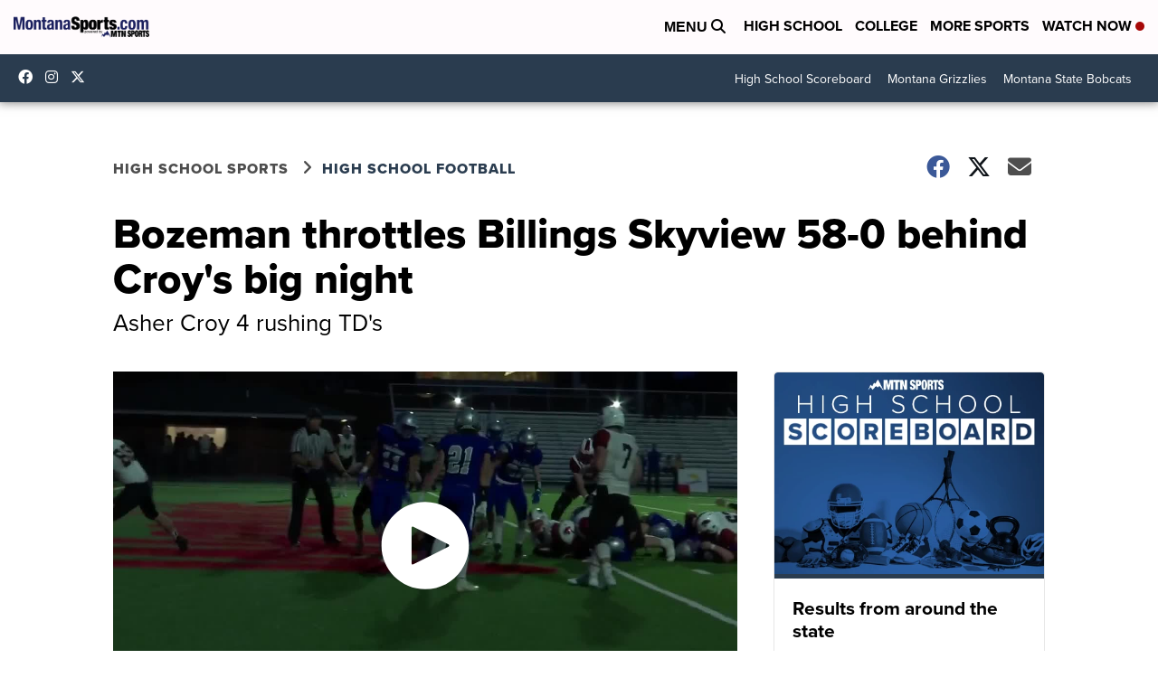

--- FILE ---
content_type: application/javascript; charset=utf-8
request_url: https://fundingchoicesmessages.google.com/f/AGSKWxXwJzEvxxoldYLbUz4JYzr6P_1PgjzlR02ILw4kel7nMsydWCk4LtZ756iOXeUVtCEICz-_OlVvieoARdFehMXhxdmw5pBMcDI6PVgbIujOrv4_XcS1p4iZ4JThWAqMDFP1kkaPhIFKqst7G-UV0Q1PIaevdVE0DKDqxe5Bhb3NWCjvoEzMymd6nUJo/__inlineads./ads.asp?&ad_url=.160x600_/ad-blocker.js
body_size: -1285
content:
window['b7b2acb9-928e-4e44-a859-0dc854d0fa8d'] = true;